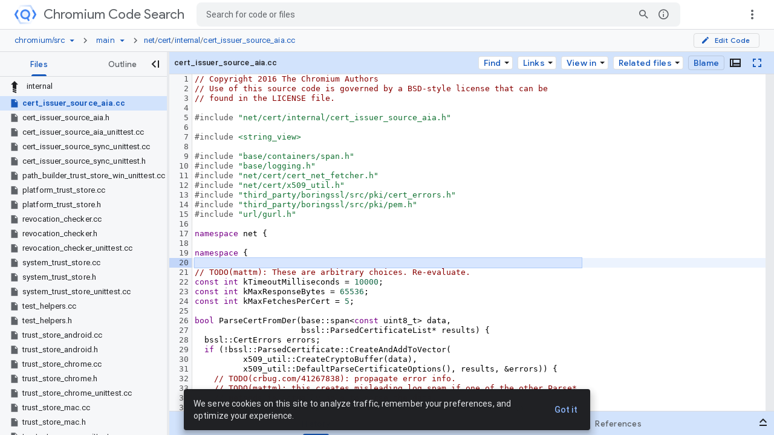

--- FILE ---
content_type: image/svg+xml
request_url: https://ssl.gstatic.com/devopsconsole/images/source/file.svg
body_size: -671
content:
<svg xmlns="http://www.w3.org/2000/svg" viewBox="0 0 18 18"><path d="M0 0h18v18H0V0z" fill="none"/><path d="M10.5 1.5H2.9v15h12V6l-4.4-4.5zm-.7 5.3V2.6l4.1 4.1H9.8z"/></svg>